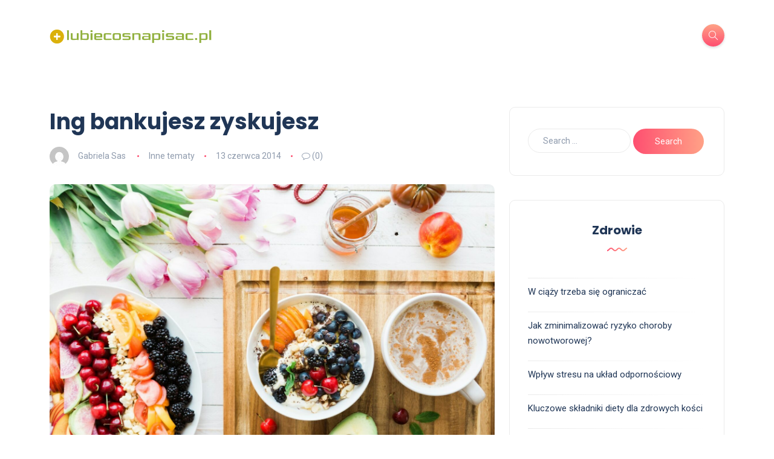

--- FILE ---
content_type: text/html; charset=UTF-8
request_url: https://lubiecosnapisac.pl/ing-bankujesz-zyskujesz/
body_size: 12709
content:
<!DOCTYPE html>
<html lang="pl-PL">
<head>
	<meta charset="UTF-8">
    <meta name="viewport" content="width=device-width, initial-scale=1.0">
    <meta http-equiv="X-UA-Compatible" content="IE=edge">
    <link rel="profile" href="https://gmpg.org/xfn/11" />
    <link rel="pingback" href="https://lubiecosnapisac.pl/xmlrpc.php" />
    <meta name='robots' content='index, follow, max-image-preview:large, max-snippet:-1, max-video-preview:-1' />

	<!-- This site is optimized with the Yoast SEO plugin v26.5 - https://yoast.com/wordpress/plugins/seo/ -->
	<title>Ing bankujesz zyskujesz - lubiecosnapisac.pl</title>
	<link rel="canonical" href="https://lubiecosnapisac.pl/ing-bankujesz-zyskujesz/" />
	<meta property="og:locale" content="pl_PL" />
	<meta property="og:type" content="article" />
	<meta property="og:title" content="Ing bankujesz zyskujesz - lubiecosnapisac.pl" />
	<meta property="og:description" content="Nikt nie wie naprawdę, co dzieje się w umyśle niemowlęcia, ale możemy przypuszczać, że doświadcza ono stresu już od pierwszych chwil życia. T. Berry Brazelton ze szpitala dziecięcego w Bostonie sądzi na przykład, że stres u niemowląt może być wynikiem nudy (przez co rozumie brak podniet) lub frustracji związanej, jego zdaniem, z nieporadnością i nieudolnością. [&hellip;]" />
	<meta property="og:url" content="https://lubiecosnapisac.pl/ing-bankujesz-zyskujesz/" />
	<meta property="og:site_name" content="lubiecosnapisac.pl" />
	<meta property="article:published_time" content="2014-06-13T11:37:55+00:00" />
	<meta property="article:modified_time" content="2019-01-09T16:18:53+00:00" />
	<meta name="author" content="Gabriela Sas" />
	<meta name="twitter:card" content="summary_large_image" />
	<meta name="twitter:label1" content="Napisane przez" />
	<meta name="twitter:data1" content="Gabriela Sas" />
	<meta name="twitter:label2" content="Szacowany czas czytania" />
	<meta name="twitter:data2" content="1 minuta" />
	<script type="application/ld+json" class="yoast-schema-graph">{"@context":"https://schema.org","@graph":[{"@type":"WebPage","@id":"https://lubiecosnapisac.pl/ing-bankujesz-zyskujesz/","url":"https://lubiecosnapisac.pl/ing-bankujesz-zyskujesz/","name":"Ing bankujesz zyskujesz - lubiecosnapisac.pl","isPartOf":{"@id":"https://lubiecosnapisac.pl/#website"},"primaryImageOfPage":{"@id":"https://lubiecosnapisac.pl/ing-bankujesz-zyskujesz/#primaryimage"},"image":{"@id":"https://lubiecosnapisac.pl/ing-bankujesz-zyskujesz/#primaryimage"},"thumbnailUrl":"https://lubiecosnapisac.pl/wp-content/uploads/2024/02/ntzoilvzuog.jpg","datePublished":"2014-06-13T11:37:55+00:00","dateModified":"2019-01-09T16:18:53+00:00","author":{"@id":"https://lubiecosnapisac.pl/#/schema/person/3bf2d11ac7498867ce39c937b8345cd2"},"breadcrumb":{"@id":"https://lubiecosnapisac.pl/ing-bankujesz-zyskujesz/#breadcrumb"},"inLanguage":"pl-PL","potentialAction":[{"@type":"ReadAction","target":["https://lubiecosnapisac.pl/ing-bankujesz-zyskujesz/"]}]},{"@type":"ImageObject","inLanguage":"pl-PL","@id":"https://lubiecosnapisac.pl/ing-bankujesz-zyskujesz/#primaryimage","url":"https://lubiecosnapisac.pl/wp-content/uploads/2024/02/ntzoilvzuog.jpg","contentUrl":"https://lubiecosnapisac.pl/wp-content/uploads/2024/02/ntzoilvzuog.jpg","width":1600,"height":1151,"caption":"black and red cherries on white bowl"},{"@type":"BreadcrumbList","@id":"https://lubiecosnapisac.pl/ing-bankujesz-zyskujesz/#breadcrumb","itemListElement":[{"@type":"ListItem","position":1,"name":"Strona główna","item":"https://lubiecosnapisac.pl/"},{"@type":"ListItem","position":2,"name":"Ing bankujesz zyskujesz"}]},{"@type":"WebSite","@id":"https://lubiecosnapisac.pl/#website","url":"https://lubiecosnapisac.pl/","name":"lubiecosnapisac.pl","description":"","potentialAction":[{"@type":"SearchAction","target":{"@type":"EntryPoint","urlTemplate":"https://lubiecosnapisac.pl/?s={search_term_string}"},"query-input":{"@type":"PropertyValueSpecification","valueRequired":true,"valueName":"search_term_string"}}],"inLanguage":"pl-PL"},{"@type":"Person","@id":"https://lubiecosnapisac.pl/#/schema/person/3bf2d11ac7498867ce39c937b8345cd2","name":"Gabriela Sas","image":{"@type":"ImageObject","inLanguage":"pl-PL","@id":"https://lubiecosnapisac.pl/#/schema/person/image/","url":"https://secure.gravatar.com/avatar/bfd83fde509db3de9c690690b87690711d492ee9717552382212a506974c8308?s=96&d=mm&r=g","contentUrl":"https://secure.gravatar.com/avatar/bfd83fde509db3de9c690690b87690711d492ee9717552382212a506974c8308?s=96&d=mm&r=g","caption":"Gabriela Sas"},"url":"https://lubiecosnapisac.pl/author/admin/"}]}</script>
	<!-- / Yoast SEO plugin. -->


<link rel='dns-prefetch' href='//fonts.googleapis.com' />
<link rel="alternate" type="application/rss+xml" title="lubiecosnapisac.pl &raquo; Kanał z wpisami" href="https://lubiecosnapisac.pl/feed/" />
<link rel="alternate" type="application/rss+xml" title="lubiecosnapisac.pl &raquo; Kanał z komentarzami" href="https://lubiecosnapisac.pl/comments/feed/" />
<link rel="alternate" title="oEmbed (JSON)" type="application/json+oembed" href="https://lubiecosnapisac.pl/wp-json/oembed/1.0/embed?url=https%3A%2F%2Flubiecosnapisac.pl%2Fing-bankujesz-zyskujesz%2F" />
<link rel="alternate" title="oEmbed (XML)" type="text/xml+oembed" href="https://lubiecosnapisac.pl/wp-json/oembed/1.0/embed?url=https%3A%2F%2Flubiecosnapisac.pl%2Fing-bankujesz-zyskujesz%2F&#038;format=xml" />
<style id='wp-img-auto-sizes-contain-inline-css'>
img:is([sizes=auto i],[sizes^="auto," i]){contain-intrinsic-size:3000px 1500px}
/*# sourceURL=wp-img-auto-sizes-contain-inline-css */
</style>
<style id='wp-emoji-styles-inline-css'>

	img.wp-smiley, img.emoji {
		display: inline !important;
		border: none !important;
		box-shadow: none !important;
		height: 1em !important;
		width: 1em !important;
		margin: 0 0.07em !important;
		vertical-align: -0.1em !important;
		background: none !important;
		padding: 0 !important;
	}
/*# sourceURL=wp-emoji-styles-inline-css */
</style>
<style id='wp-block-library-inline-css'>
:root{--wp-block-synced-color:#7a00df;--wp-block-synced-color--rgb:122,0,223;--wp-bound-block-color:var(--wp-block-synced-color);--wp-editor-canvas-background:#ddd;--wp-admin-theme-color:#007cba;--wp-admin-theme-color--rgb:0,124,186;--wp-admin-theme-color-darker-10:#006ba1;--wp-admin-theme-color-darker-10--rgb:0,107,160.5;--wp-admin-theme-color-darker-20:#005a87;--wp-admin-theme-color-darker-20--rgb:0,90,135;--wp-admin-border-width-focus:2px}@media (min-resolution:192dpi){:root{--wp-admin-border-width-focus:1.5px}}.wp-element-button{cursor:pointer}:root .has-very-light-gray-background-color{background-color:#eee}:root .has-very-dark-gray-background-color{background-color:#313131}:root .has-very-light-gray-color{color:#eee}:root .has-very-dark-gray-color{color:#313131}:root .has-vivid-green-cyan-to-vivid-cyan-blue-gradient-background{background:linear-gradient(135deg,#00d084,#0693e3)}:root .has-purple-crush-gradient-background{background:linear-gradient(135deg,#34e2e4,#4721fb 50%,#ab1dfe)}:root .has-hazy-dawn-gradient-background{background:linear-gradient(135deg,#faaca8,#dad0ec)}:root .has-subdued-olive-gradient-background{background:linear-gradient(135deg,#fafae1,#67a671)}:root .has-atomic-cream-gradient-background{background:linear-gradient(135deg,#fdd79a,#004a59)}:root .has-nightshade-gradient-background{background:linear-gradient(135deg,#330968,#31cdcf)}:root .has-midnight-gradient-background{background:linear-gradient(135deg,#020381,#2874fc)}:root{--wp--preset--font-size--normal:16px;--wp--preset--font-size--huge:42px}.has-regular-font-size{font-size:1em}.has-larger-font-size{font-size:2.625em}.has-normal-font-size{font-size:var(--wp--preset--font-size--normal)}.has-huge-font-size{font-size:var(--wp--preset--font-size--huge)}.has-text-align-center{text-align:center}.has-text-align-left{text-align:left}.has-text-align-right{text-align:right}.has-fit-text{white-space:nowrap!important}#end-resizable-editor-section{display:none}.aligncenter{clear:both}.items-justified-left{justify-content:flex-start}.items-justified-center{justify-content:center}.items-justified-right{justify-content:flex-end}.items-justified-space-between{justify-content:space-between}.screen-reader-text{border:0;clip-path:inset(50%);height:1px;margin:-1px;overflow:hidden;padding:0;position:absolute;width:1px;word-wrap:normal!important}.screen-reader-text:focus{background-color:#ddd;clip-path:none;color:#444;display:block;font-size:1em;height:auto;left:5px;line-height:normal;padding:15px 23px 14px;text-decoration:none;top:5px;width:auto;z-index:100000}html :where(.has-border-color){border-style:solid}html :where([style*=border-top-color]){border-top-style:solid}html :where([style*=border-right-color]){border-right-style:solid}html :where([style*=border-bottom-color]){border-bottom-style:solid}html :where([style*=border-left-color]){border-left-style:solid}html :where([style*=border-width]){border-style:solid}html :where([style*=border-top-width]){border-top-style:solid}html :where([style*=border-right-width]){border-right-style:solid}html :where([style*=border-bottom-width]){border-bottom-style:solid}html :where([style*=border-left-width]){border-left-style:solid}html :where(img[class*=wp-image-]){height:auto;max-width:100%}:where(figure){margin:0 0 1em}html :where(.is-position-sticky){--wp-admin--admin-bar--position-offset:var(--wp-admin--admin-bar--height,0px)}@media screen and (max-width:600px){html :where(.is-position-sticky){--wp-admin--admin-bar--position-offset:0px}}

/*# sourceURL=wp-block-library-inline-css */
</style><style id='global-styles-inline-css'>
:root{--wp--preset--aspect-ratio--square: 1;--wp--preset--aspect-ratio--4-3: 4/3;--wp--preset--aspect-ratio--3-4: 3/4;--wp--preset--aspect-ratio--3-2: 3/2;--wp--preset--aspect-ratio--2-3: 2/3;--wp--preset--aspect-ratio--16-9: 16/9;--wp--preset--aspect-ratio--9-16: 9/16;--wp--preset--color--black: #000000;--wp--preset--color--cyan-bluish-gray: #abb8c3;--wp--preset--color--white: #ffffff;--wp--preset--color--pale-pink: #f78da7;--wp--preset--color--vivid-red: #cf2e2e;--wp--preset--color--luminous-vivid-orange: #ff6900;--wp--preset--color--luminous-vivid-amber: #fcb900;--wp--preset--color--light-green-cyan: #7bdcb5;--wp--preset--color--vivid-green-cyan: #00d084;--wp--preset--color--pale-cyan-blue: #8ed1fc;--wp--preset--color--vivid-cyan-blue: #0693e3;--wp--preset--color--vivid-purple: #9b51e0;--wp--preset--gradient--vivid-cyan-blue-to-vivid-purple: linear-gradient(135deg,rgb(6,147,227) 0%,rgb(155,81,224) 100%);--wp--preset--gradient--light-green-cyan-to-vivid-green-cyan: linear-gradient(135deg,rgb(122,220,180) 0%,rgb(0,208,130) 100%);--wp--preset--gradient--luminous-vivid-amber-to-luminous-vivid-orange: linear-gradient(135deg,rgb(252,185,0) 0%,rgb(255,105,0) 100%);--wp--preset--gradient--luminous-vivid-orange-to-vivid-red: linear-gradient(135deg,rgb(255,105,0) 0%,rgb(207,46,46) 100%);--wp--preset--gradient--very-light-gray-to-cyan-bluish-gray: linear-gradient(135deg,rgb(238,238,238) 0%,rgb(169,184,195) 100%);--wp--preset--gradient--cool-to-warm-spectrum: linear-gradient(135deg,rgb(74,234,220) 0%,rgb(151,120,209) 20%,rgb(207,42,186) 40%,rgb(238,44,130) 60%,rgb(251,105,98) 80%,rgb(254,248,76) 100%);--wp--preset--gradient--blush-light-purple: linear-gradient(135deg,rgb(255,206,236) 0%,rgb(152,150,240) 100%);--wp--preset--gradient--blush-bordeaux: linear-gradient(135deg,rgb(254,205,165) 0%,rgb(254,45,45) 50%,rgb(107,0,62) 100%);--wp--preset--gradient--luminous-dusk: linear-gradient(135deg,rgb(255,203,112) 0%,rgb(199,81,192) 50%,rgb(65,88,208) 100%);--wp--preset--gradient--pale-ocean: linear-gradient(135deg,rgb(255,245,203) 0%,rgb(182,227,212) 50%,rgb(51,167,181) 100%);--wp--preset--gradient--electric-grass: linear-gradient(135deg,rgb(202,248,128) 0%,rgb(113,206,126) 100%);--wp--preset--gradient--midnight: linear-gradient(135deg,rgb(2,3,129) 0%,rgb(40,116,252) 100%);--wp--preset--font-size--small: 13px;--wp--preset--font-size--medium: 20px;--wp--preset--font-size--large: 36px;--wp--preset--font-size--x-large: 42px;--wp--preset--spacing--20: 0.44rem;--wp--preset--spacing--30: 0.67rem;--wp--preset--spacing--40: 1rem;--wp--preset--spacing--50: 1.5rem;--wp--preset--spacing--60: 2.25rem;--wp--preset--spacing--70: 3.38rem;--wp--preset--spacing--80: 5.06rem;--wp--preset--shadow--natural: 6px 6px 9px rgba(0, 0, 0, 0.2);--wp--preset--shadow--deep: 12px 12px 50px rgba(0, 0, 0, 0.4);--wp--preset--shadow--sharp: 6px 6px 0px rgba(0, 0, 0, 0.2);--wp--preset--shadow--outlined: 6px 6px 0px -3px rgb(255, 255, 255), 6px 6px rgb(0, 0, 0);--wp--preset--shadow--crisp: 6px 6px 0px rgb(0, 0, 0);}:where(.is-layout-flex){gap: 0.5em;}:where(.is-layout-grid){gap: 0.5em;}body .is-layout-flex{display: flex;}.is-layout-flex{flex-wrap: wrap;align-items: center;}.is-layout-flex > :is(*, div){margin: 0;}body .is-layout-grid{display: grid;}.is-layout-grid > :is(*, div){margin: 0;}:where(.wp-block-columns.is-layout-flex){gap: 2em;}:where(.wp-block-columns.is-layout-grid){gap: 2em;}:where(.wp-block-post-template.is-layout-flex){gap: 1.25em;}:where(.wp-block-post-template.is-layout-grid){gap: 1.25em;}.has-black-color{color: var(--wp--preset--color--black) !important;}.has-cyan-bluish-gray-color{color: var(--wp--preset--color--cyan-bluish-gray) !important;}.has-white-color{color: var(--wp--preset--color--white) !important;}.has-pale-pink-color{color: var(--wp--preset--color--pale-pink) !important;}.has-vivid-red-color{color: var(--wp--preset--color--vivid-red) !important;}.has-luminous-vivid-orange-color{color: var(--wp--preset--color--luminous-vivid-orange) !important;}.has-luminous-vivid-amber-color{color: var(--wp--preset--color--luminous-vivid-amber) !important;}.has-light-green-cyan-color{color: var(--wp--preset--color--light-green-cyan) !important;}.has-vivid-green-cyan-color{color: var(--wp--preset--color--vivid-green-cyan) !important;}.has-pale-cyan-blue-color{color: var(--wp--preset--color--pale-cyan-blue) !important;}.has-vivid-cyan-blue-color{color: var(--wp--preset--color--vivid-cyan-blue) !important;}.has-vivid-purple-color{color: var(--wp--preset--color--vivid-purple) !important;}.has-black-background-color{background-color: var(--wp--preset--color--black) !important;}.has-cyan-bluish-gray-background-color{background-color: var(--wp--preset--color--cyan-bluish-gray) !important;}.has-white-background-color{background-color: var(--wp--preset--color--white) !important;}.has-pale-pink-background-color{background-color: var(--wp--preset--color--pale-pink) !important;}.has-vivid-red-background-color{background-color: var(--wp--preset--color--vivid-red) !important;}.has-luminous-vivid-orange-background-color{background-color: var(--wp--preset--color--luminous-vivid-orange) !important;}.has-luminous-vivid-amber-background-color{background-color: var(--wp--preset--color--luminous-vivid-amber) !important;}.has-light-green-cyan-background-color{background-color: var(--wp--preset--color--light-green-cyan) !important;}.has-vivid-green-cyan-background-color{background-color: var(--wp--preset--color--vivid-green-cyan) !important;}.has-pale-cyan-blue-background-color{background-color: var(--wp--preset--color--pale-cyan-blue) !important;}.has-vivid-cyan-blue-background-color{background-color: var(--wp--preset--color--vivid-cyan-blue) !important;}.has-vivid-purple-background-color{background-color: var(--wp--preset--color--vivid-purple) !important;}.has-black-border-color{border-color: var(--wp--preset--color--black) !important;}.has-cyan-bluish-gray-border-color{border-color: var(--wp--preset--color--cyan-bluish-gray) !important;}.has-white-border-color{border-color: var(--wp--preset--color--white) !important;}.has-pale-pink-border-color{border-color: var(--wp--preset--color--pale-pink) !important;}.has-vivid-red-border-color{border-color: var(--wp--preset--color--vivid-red) !important;}.has-luminous-vivid-orange-border-color{border-color: var(--wp--preset--color--luminous-vivid-orange) !important;}.has-luminous-vivid-amber-border-color{border-color: var(--wp--preset--color--luminous-vivid-amber) !important;}.has-light-green-cyan-border-color{border-color: var(--wp--preset--color--light-green-cyan) !important;}.has-vivid-green-cyan-border-color{border-color: var(--wp--preset--color--vivid-green-cyan) !important;}.has-pale-cyan-blue-border-color{border-color: var(--wp--preset--color--pale-cyan-blue) !important;}.has-vivid-cyan-blue-border-color{border-color: var(--wp--preset--color--vivid-cyan-blue) !important;}.has-vivid-purple-border-color{border-color: var(--wp--preset--color--vivid-purple) !important;}.has-vivid-cyan-blue-to-vivid-purple-gradient-background{background: var(--wp--preset--gradient--vivid-cyan-blue-to-vivid-purple) !important;}.has-light-green-cyan-to-vivid-green-cyan-gradient-background{background: var(--wp--preset--gradient--light-green-cyan-to-vivid-green-cyan) !important;}.has-luminous-vivid-amber-to-luminous-vivid-orange-gradient-background{background: var(--wp--preset--gradient--luminous-vivid-amber-to-luminous-vivid-orange) !important;}.has-luminous-vivid-orange-to-vivid-red-gradient-background{background: var(--wp--preset--gradient--luminous-vivid-orange-to-vivid-red) !important;}.has-very-light-gray-to-cyan-bluish-gray-gradient-background{background: var(--wp--preset--gradient--very-light-gray-to-cyan-bluish-gray) !important;}.has-cool-to-warm-spectrum-gradient-background{background: var(--wp--preset--gradient--cool-to-warm-spectrum) !important;}.has-blush-light-purple-gradient-background{background: var(--wp--preset--gradient--blush-light-purple) !important;}.has-blush-bordeaux-gradient-background{background: var(--wp--preset--gradient--blush-bordeaux) !important;}.has-luminous-dusk-gradient-background{background: var(--wp--preset--gradient--luminous-dusk) !important;}.has-pale-ocean-gradient-background{background: var(--wp--preset--gradient--pale-ocean) !important;}.has-electric-grass-gradient-background{background: var(--wp--preset--gradient--electric-grass) !important;}.has-midnight-gradient-background{background: var(--wp--preset--gradient--midnight) !important;}.has-small-font-size{font-size: var(--wp--preset--font-size--small) !important;}.has-medium-font-size{font-size: var(--wp--preset--font-size--medium) !important;}.has-large-font-size{font-size: var(--wp--preset--font-size--large) !important;}.has-x-large-font-size{font-size: var(--wp--preset--font-size--x-large) !important;}
/*# sourceURL=global-styles-inline-css */
</style>

<style id='classic-theme-styles-inline-css'>
/*! This file is auto-generated */
.wp-block-button__link{color:#fff;background-color:#32373c;border-radius:9999px;box-shadow:none;text-decoration:none;padding:calc(.667em + 2px) calc(1.333em + 2px);font-size:1.125em}.wp-block-file__button{background:#32373c;color:#fff;text-decoration:none}
/*# sourceURL=/wp-includes/css/classic-themes.min.css */
</style>
<link rel='stylesheet' id='katen-custom-style-css' href='https://lubiecosnapisac.pl/wp-content/themes/katen/style.css?ver=34b17ebe69f6d93b1501e8c7832dd936' media='all' />
<link rel='stylesheet' id='katen-custom-child-style-css' href='https://lubiecosnapisac.pl/wp-content/themes/katen-child/style.css?ver=34b17ebe69f6d93b1501e8c7832dd936' media='all' />
<link rel='stylesheet' id='bootstrap-css' href='https://lubiecosnapisac.pl/wp-content/themes/katen/css/bootstrap.min.css?ver=34b17ebe69f6d93b1501e8c7832dd936' media='all' />
<link rel='stylesheet' id='font-awesome-6-css' href='https://lubiecosnapisac.pl/wp-content/themes/katen/css/fontawesome.min.css?ver=34b17ebe69f6d93b1501e8c7832dd936' media='all' />
<link rel='stylesheet' id='font-awesome-brands-css' href='https://lubiecosnapisac.pl/wp-content/themes/katen/css/brands.min.css?ver=34b17ebe69f6d93b1501e8c7832dd936' media='all' />
<link rel='stylesheet' id='font-awesome-solid-css' href='https://lubiecosnapisac.pl/wp-content/themes/katen/css/solid.min.css?ver=34b17ebe69f6d93b1501e8c7832dd936' media='all' />
<link rel='stylesheet' id='simple-line-icons-css' href='https://lubiecosnapisac.pl/wp-content/themes/katen/css/simple-line-icons.css?ver=34b17ebe69f6d93b1501e8c7832dd936' media='all' />
<link rel='stylesheet' id='slick-css' href='https://lubiecosnapisac.pl/wp-content/themes/katen/css/slick.css?ver=34b17ebe69f6d93b1501e8c7832dd936' media='all' />
<link rel='stylesheet' id='katen-default-style-css' href='https://lubiecosnapisac.pl/wp-content/themes/katen/css/style.css?ver=34b17ebe69f6d93b1501e8c7832dd936' media='all' />
<link rel='stylesheet' id='katen-style-css' href='https://lubiecosnapisac.pl/wp-content/themes/katen/style.css?ver=34b17ebe69f6d93b1501e8c7832dd936' media='all' />
<link rel='stylesheet' id='katen-primary-font-css' href='//fonts.googleapis.com/css2?family=Poppins%3Aital%2Cwght%400%2C300%3B0%2C400%3B0%2C500%3B0%2C600%3B0%2C700%3B1%2C300%3B1%2C400%3B1%2C500%3B1%2C600%3B1%2C700&#038;display=swap&#038;ver=1.0.0' media='all' />
<link rel='stylesheet' id='katen-secondary-font-css' href='//fonts.googleapis.com/css2?family=Roboto%3Aital%2Cwght%400%2C300%3B0%2C400%3B0%2C500%3B0%2C700%3B1%2C300%3B1%2C400%3B1%2C500&#038;display=swap&#038;ver=1.0.0' media='all' />
<link rel='stylesheet' id='arpw-style-css' href='https://lubiecosnapisac.pl/wp-content/plugins/advanced-random-posts-widget/assets/css/arpw-frontend.css?ver=34b17ebe69f6d93b1501e8c7832dd936' media='all' />
<link rel='stylesheet' id='katen-theme-color-css' href='https://lubiecosnapisac.pl/wp-content/themes/katen/css/custom_script.css?ver=34b17ebe69f6d93b1501e8c7832dd936' media='all' />
<link rel='stylesheet' id='yarppRelatedCss-css' href='https://lubiecosnapisac.pl/wp-content/plugins/yet-another-related-posts-plugin/style/related.css?ver=5.30.11' media='all' />
<script src="https://lubiecosnapisac.pl/wp-includes/js/jquery/jquery.min.js?ver=3.7.1" id="jquery-core-js"></script>
<script src="https://lubiecosnapisac.pl/wp-includes/js/jquery/jquery-migrate.min.js?ver=3.4.1" id="jquery-migrate-js"></script>
<link rel="https://api.w.org/" href="https://lubiecosnapisac.pl/wp-json/" /><link rel="alternate" title="JSON" type="application/json" href="https://lubiecosnapisac.pl/wp-json/wp/v2/posts/19" /><link rel="EditURI" type="application/rsd+xml" title="RSD" href="https://lubiecosnapisac.pl/xmlrpc.php?rsd" />
<!-- Analytics by WP Statistics - https://wp-statistics.com -->
<style id="kirki-inline-styles">header{background:#FFF;background-color:#FFF;background-repeat:repeat;background-position:center center;background-attachment:scroll;-webkit-background-size:cover;-moz-background-size:cover;-ms-background-size:cover;-o-background-size:cover;background-size:cover;}header:after{background-color:rgba(255, 255, 255, 0);}.single-post .main-content{margin-top:60px;margin-bottom:60px;}.single-cover:after{background-color:rgba(32, 54, 86, 0.6);}.main-content{margin-top:60px;margin-bottom:60px;}.author-page.about-author{margin-top:0px;margin-bottom:0px;}.page-header{background:#F1F8FF;background-color:#F1F8FF;background-repeat:repeat;background-position:center center;background-attachment:scroll;-webkit-background-size:cover;-moz-background-size:cover;-ms-background-size:cover;-o-background-size:cover;background-size:cover;}.page-header:after{background-color:rgba(255, 255, 255, 0);}.page-header h1{color:#203656;}</style>    
</head>

<body data-rsssl=1 class="wp-singular post-template-default single single-post postid-19 single-format-standard wp-theme-katen wp-child-theme-katen-child">


<div class="reading-bar-wrapper">
	<div class="reading-bar"></div>
</div>

<!-- search popup area -->
<div class="search-popup">
	<!-- close button -->
	<button type="button" class="btn-close " aria-label="Close"></button>
	<!-- content -->
	<div class="search-content">
		<div class="text-center">
			<h3 class="mb-4 mt-0">Press ESC to close</h3>
		</div>
		<!-- form -->
		<form class="d-flex search-form" method="get" action="https://lubiecosnapisac.pl/">
			<input class="form-control me-2" placeholder="Search and press enter ..." type="text" name="s" id="search" value="" aria-label="Search">
			<button class="btn btn-default btn-lg" type="submit"><i class="icon-magnifier"></i></button>
		</form>
	</div>
</div>

<!-- canvas menu -->
<div class="canvas-menu d-flex align-items-end flex-column ">
	<!-- close button -->
	<button type="button" class="btn-close " aria-label="Close"></button>

	<!-- logo -->
	<div class="logo ">
		<a href="https://lubiecosnapisac.pl/" class="navbar-brand logo-dark"><img src="https://lubiecosnapisac.pl/wp-content/uploads/2024/02/lubiecosnapisacpl-high-resolution-logo-transparent.png" alt="lubiecosnapisac.pl" width="268" height="70" /></a>	</div>

	<!-- menu -->
	<nav>
			</nav>

	<!-- social icons -->
	</div>

<!-- site wrapper -->
<div class="site-wrapper">

	<div class="main-overlay"></div>

		<!-- header -->
	<header class="header-default ">
		<nav class="navbar navbar-expand-lg">
			<div class="container-xl">
				<a href="https://lubiecosnapisac.pl/" class="navbar-brand logo-dark"><img src="https://lubiecosnapisac.pl/wp-content/uploads/2024/02/lubiecosnapisacpl-high-resolution-logo-transparent.png" alt="lubiecosnapisac.pl" width="268" height="70" /></a>
				<div class="collapse navbar-collapse">
									</div>

				<!-- header right section -->
				<div class="header-right">
										<!-- header buttons -->
					<div class="header-buttons">
													<button class="search icon-button">
								<i class="icon-magnifier"></i>
							</button>
												<button class="burger-menu icon-button d-lg-none d-xl-none d-xl-inline-flex">
							<span class="burger-icon"></span>
						</button>
					</div>
				</div>
			</div>
		</nav>
	</header>


<!-- section main content -->
<section class="main-content">
	
	<div class="container-xl post-container">

		
		<div class="row gy-4">

			<div class="col-lg-8">

				<div class="post post-single">

					<!-- post header -->
					<div class="post-header">
						<h1 class="title mt-0 mb-3">Ing bankujesz zyskujesz</h1>
													<ul class="meta list-inline mb-0">
																	<li class="list-inline-item">
										<img alt='' src='https://secure.gravatar.com/avatar/bfd83fde509db3de9c690690b87690711d492ee9717552382212a506974c8308?s=32&#038;d=mm&#038;r=g' srcset='https://secure.gravatar.com/avatar/bfd83fde509db3de9c690690b87690711d492ee9717552382212a506974c8308?s=64&#038;d=mm&#038;r=g 2x' class='avatar avatar-32 photo author' height='32' width='32' decoding='async'/>										<a href="https://lubiecosnapisac.pl/author/admin/" title="Wpisy od Gabriela Sas" rel="author">Gabriela Sas</a>									</li>
																	<li class="list-inline-item"><a href="https://lubiecosnapisac.pl/kategoria/inne-tematy/" rel="category tag">Inne tematy</a></li>

																	<li class="list-inline-item">13 czerwca 2014</li>
																	<li class="list-inline-item"><i class="icon-bubble"></i> (0)</li>
															</ul>
											</div>

					<!-- blog item -->
					<article id="post-19" class="is-single post-content clearfix post-19 post type-post status-publish format-standard has-post-thumbnail hentry category-inne-tematy tag-ing-bankujesz-zyskujesz">

						<div class="clearfix">
							<div class="featured-image"><img width="1600" height="1151" src="https://lubiecosnapisac.pl/wp-content/uploads/2024/02/ntzoilvzuog.jpg" class="attachment-full size-full wp-post-image" alt="black and red cherries on white bowl" decoding="async" fetchpriority="high" srcset="https://lubiecosnapisac.pl/wp-content/uploads/2024/02/ntzoilvzuog.jpg 1600w, https://lubiecosnapisac.pl/wp-content/uploads/2024/02/ntzoilvzuog-300x216.jpg 300w, https://lubiecosnapisac.pl/wp-content/uploads/2024/02/ntzoilvzuog-1024x737.jpg 1024w, https://lubiecosnapisac.pl/wp-content/uploads/2024/02/ntzoilvzuog-768x552.jpg 768w, https://lubiecosnapisac.pl/wp-content/uploads/2024/02/ntzoilvzuog-1536x1105.jpg 1536w, https://lubiecosnapisac.pl/wp-content/uploads/2024/02/ntzoilvzuog-750x540.jpg 750w, https://lubiecosnapisac.pl/wp-content/uploads/2024/02/ntzoilvzuog-110x80.jpg 110w, https://lubiecosnapisac.pl/wp-content/uploads/2024/02/ntzoilvzuog-325x233.jpg 325w" sizes="(max-width: 1600px) 100vw, 1600px" /></div><p>Nikt nie wie naprawdę, co dzieje się w umyśle niemowlęcia, ale możemy przypuszczać, że doświadcza ono stresu już od pierwszych chwil życia. T. Berry Brazelton ze szpitala dziecięcego w Bostonie sądzi na przykład, że stres u niemowląt może być wynikiem nudy (przez co rozumie brak podniet) lub frustracji związanej, jego zdaniem, z nieporadnością i nieudolnością. Co można uznać za sygnały ostrzegawcze informujące o stresie? Rytmiczne kołysanie się w przód i tył oraz bezustanne kręcenie głową. W miarę dorastania chłopca coraz łatwiej zidentyfikować przyczynę i symptomy stresu. David McClelland i David Pilon z Harvard University uważają na przykład, że stres, jakiego doświadcza dziecko poddawane w zdecydowany sposób treningowi czystości i regularnym porom posiłków, sprawia, że zaczyna ono stawiać sobie wysokie wymagania, a w życiu dorosłym pojawia się u takiej osoby silna potrzeba dokonań. Z drugiej strony, badacze ci zauważają, że pobłażliwa reakcja rodziców na akty agresji dziecka prowadzi do wychowania chłopców przywykłych do tego, by robić wszystko tak, jak sami uważają za stosowne, i którzy w życiu dorosłym chcą sprawować kontrolę nad wszystkim wokół nich. Niezależnie od przyjętej formy wychowania przekaz komunikowany chłopcom przez otoczenie jest taki sam: „Bądź asertywny”.</p>
<div class='yarpp yarpp-related yarpp-related-website yarpp-related-none yarpp-template-list'>
<p>No related posts.</p>
</div>
							<!-- mfunc katen_set_post_views($post_id); --><!-- /mfunc -->
						</div>
						
													<footer class="clearfix">
								<!-- post bottom section -->
								<div class="post-bottom">
									<div class="row d-flex align-items-center">
										<div class="col-md-6 col-12">    <div class="single-post-share">
      <span class="share-text">Share this:</span>
      <ul class="social-icons list-unstyled list-inline mt-2 float-md-start">
          <li class="list-inline-item"><a href="https://www.facebook.com/sharer/sharer.php?u=https://lubiecosnapisac.pl/ing-bankujesz-zyskujesz/" target="_blank"><i class="fab fa-facebook-f"></i></a></li>
          <li class="list-inline-item"><a href="https://twitter.com/intent/tweet?url=https://lubiecosnapisac.pl/ing-bankujesz-zyskujesz/&text=Ing bankujesz zyskujesz" target="_blank"><i class="fab fa-twitter"></i></a></li>
          <li class="list-inline-item"><a href="https://www.linkedin.com/shareArticle?mini=true&url=https://lubiecosnapisac.pl/ing-bankujesz-zyskujesz/&title=Ing bankujesz zyskujesz" target="_blank"><i class="fab fa-linkedin-in"></i></a></li>
          <li class="list-inline-item"><a href="https://pinterest.com/pin/create/button/?url=https://lubiecosnapisac.pl/ing-bankujesz-zyskujesz/&media=&description=Ing bankujesz zyskujesz" target="_blank"><i class="fab fa-pinterest"></i></a></li>
          <li class="list-inline-item"><a href="https://t.me/share/url?url=https://lubiecosnapisac.pl/ing-bankujesz-zyskujesz/&text=Ing bankujesz zyskujesz" target="_blank"><i class="fab fa-telegram-plane"></i></a></li>
          <li class="list-inline-item"><a href="mailto:info@example.com?&subject=&cc=&bcc=&body=https://lubiecosnapisac.pl/ing-bankujesz-zyskujesz/"><i class="far fa-envelope"></i></a></li>
      </ul>
    </div>

</div><div class="col-md-6 col-12 text-center text-md-end"><div class="tags"><a href="https://lubiecosnapisac.pl/tag/ing-bankujesz-zyskujesz/" rel="tag">ing bankujesz zyskujesz</a></div></div>									</div>
								</div>
							</footer>
											</article>

						  
	<div class="row nextprev-post-wrapper">
		<div class="col-md-6 col-12">
							<div class="nextprev-post prev">
					<span class="nextprev-text">Previous Post</span>
					<h5 class="post-title"><a href="https://lubiecosnapisac.pl/igrzyska-na-kacu-cda/">
						Igrzyska na kacu cda					</a></h5>
				</div>
					</div>
		<div class="col-md-6 col-12">
							<div class="nextprev-post next">
					<span class="nextprev-text">Next Post</span>
					<h5 class="post-title"><a href="https://lubiecosnapisac.pl/julinek-i-sma/">
						Julinek i sma					</a></h5>
				</div>
					</div>
	</div>
  
	
					
				</div>

			</div>

							<div class="col-md-4">
					<div class="sidebar">
    <div id="search-2" class="widget rounded widget_search"><form class="searchform" role="search" method="get" id="search-form" action="https://lubiecosnapisac.pl/" >
 <label class="screen-reader-text" for="s"></label>
  <input type="text" value="" name="s" id="s" placeholder="Search ..." />
  <input type="submit" id="searchsubmit" value="Search" />
  </form></div>
<div id="arpw-widget-2" class="widget rounded arpw-widget-random"><div class="widget-header text-center"><h3 class="widget-title">Zdrowie</h3>
    <svg width="33" height="6" xmlns="http://www.w3.org/2000/svg">
        <defs>
            <linearGradient id="gradient" x1="0%" y1="0%" x2="100%" y2="0%">
                <stop offset="0%" stop-color="#FE4F70"></stop>
                <stop offset="100%" stop-color="#FFA387"></stop>
            </linearGradient>
            </defs>
        <path d="M33 1c-3.3 0-3.3 4-6.598 4C23.1 5 23.1 1 19.8 1c-3.3 0-3.3 4-6.599 4-3.3 0-3.3-4-6.6-4S3.303 5 0 5" stroke="url(#gradient)" stroke-width="2" fill="none"></path>
    </svg></div><div class="arpw-random-post "><ul class="arpw-ul"><li class="arpw-li arpw-clearfix"><a class="arpw-title" href="https://lubiecosnapisac.pl/w-ciazy-trzeba-sie-ograniczac/" rel="bookmark">W ciąży trzeba się ograniczać</a></li><li class="arpw-li arpw-clearfix"><a class="arpw-title" href="https://lubiecosnapisac.pl/jak-zminimalizowac-ryzyko-choroby-nowotworowej/" rel="bookmark">Jak zminimalizować ryzyko choroby nowotworowej?</a></li><li class="arpw-li arpw-clearfix"><a class="arpw-title" href="https://lubiecosnapisac.pl/wplyw-stresu-na-uklad-odpornosciowy/" rel="bookmark">Wpływ stresu na układ odpornościowy</a></li><li class="arpw-li arpw-clearfix"><a class="arpw-title" href="https://lubiecosnapisac.pl/kluczowe-skladniki-diety-dla-zdrowych-kosci/" rel="bookmark">Kluczowe składniki diety dla zdrowych kości</a></li><li class="arpw-li arpw-clearfix"><a class="arpw-title" href="https://lubiecosnapisac.pl/czy-sauna-jest-zdrowa-dla-organizmu-2/" rel="bookmark">Czy sauna jest zdrowa dla organizmu?</a></li></ul></div><!-- Generated by https://wordpress.org/plugins/advanced-random-posts-widget/ --></div><div id="categories-2" class="widget rounded widget_categories"><div class="widget-header text-center"><h3 class="widget-title">Kategorie</h3>
    <svg width="33" height="6" xmlns="http://www.w3.org/2000/svg">
        <defs>
            <linearGradient id="gradient" x1="0%" y1="0%" x2="100%" y2="0%">
                <stop offset="0%" stop-color="#FE4F70"></stop>
                <stop offset="100%" stop-color="#FFA387"></stop>
            </linearGradient>
            </defs>
        <path d="M33 1c-3.3 0-3.3 4-6.598 4C23.1 5 23.1 1 19.8 1c-3.3 0-3.3 4-6.599 4-3.3 0-3.3-4-6.6-4S3.303 5 0 5" stroke="url(#gradient)" stroke-width="2" fill="none"></path>
    </svg></div>
			<ul>
					<li class="cat-item cat-item-1"><a href="https://lubiecosnapisac.pl/kategoria/inne-tematy/">Inne tematy</a>
</li>
	<li class="cat-item cat-item-201"><a href="https://lubiecosnapisac.pl/kategoria/uroda/">Uroda</a>
</li>
	<li class="cat-item cat-item-200"><a href="https://lubiecosnapisac.pl/kategoria/zdrowie/">Zdrowie</a>
</li>
			</ul>

			</div><div id="arpw-widget-3" class="widget rounded arpw-widget-random"><div class="widget-header text-center"><h3 class="widget-title">Sprawdź</h3>
    <svg width="33" height="6" xmlns="http://www.w3.org/2000/svg">
        <defs>
            <linearGradient id="gradient" x1="0%" y1="0%" x2="100%" y2="0%">
                <stop offset="0%" stop-color="#FE4F70"></stop>
                <stop offset="100%" stop-color="#FFA387"></stop>
            </linearGradient>
            </defs>
        <path d="M33 1c-3.3 0-3.3 4-6.598 4C23.1 5 23.1 1 19.8 1c-3.3 0-3.3 4-6.599 4-3.3 0-3.3-4-6.6-4S3.303 5 0 5" stroke="url(#gradient)" stroke-width="2" fill="none"></path>
    </svg></div><div class="arpw-random-post "><ul class="arpw-ul"><li class="arpw-li arpw-clearfix"><a href="https://lubiecosnapisac.pl/starzenie-sie-z-gracja-jak-dbac-o-zdrowie-w-starszym-wieku-2/"  rel="bookmark"><img width="50" height="50" src="https://lubiecosnapisac.pl/wp-content/uploads/2024/02/woxddhzhc1w-50x50.jpg" class="arpw-thumbnail alignleft wp-post-image" alt="Starzenie się z gracją: jak dbać o zdrowie w starszym wieku?" decoding="async" loading="lazy" srcset="https://lubiecosnapisac.pl/wp-content/uploads/2024/02/woxddhzhc1w-50x50.jpg 50w, https://lubiecosnapisac.pl/wp-content/uploads/2024/02/woxddhzhc1w-150x150.jpg 150w, https://lubiecosnapisac.pl/wp-content/uploads/2024/02/woxddhzhc1w-300x300.jpg 300w, https://lubiecosnapisac.pl/wp-content/uploads/2024/02/woxddhzhc1w-60x60.jpg 60w, https://lubiecosnapisac.pl/wp-content/uploads/2024/02/woxddhzhc1w-360x360.jpg 360w, https://lubiecosnapisac.pl/wp-content/uploads/2024/02/woxddhzhc1w-120x120.jpg 120w" sizes="auto, (max-width: 50px) 100vw, 50px" /></a><a class="arpw-title" href="https://lubiecosnapisac.pl/starzenie-sie-z-gracja-jak-dbac-o-zdrowie-w-starszym-wieku-2/" rel="bookmark">Starzenie się z gracją: jak dbać o zdrowie w starszym wieku?</a><div class="arpw-summary">Starzenie się z gracją: jak dbać o zdrowie w starszym &hellip;</div></li><li class="arpw-li arpw-clearfix"><a href="https://lubiecosnapisac.pl/najlepsze-naturalne-sposoby-na-obnizenie-poziomu-zlego-cholesterolu/"  rel="bookmark"><img width="50" height="50" src="https://lubiecosnapisac.pl/wp-content/uploads/2024/02/kpdbryfotne-50x50.jpg" class="arpw-thumbnail alignleft wp-post-image" alt="Najlepsze naturalne sposoby na obniżenie poziomu złego cholesterolu" decoding="async" loading="lazy" srcset="https://lubiecosnapisac.pl/wp-content/uploads/2024/02/kpdbryfotne-50x50.jpg 50w, https://lubiecosnapisac.pl/wp-content/uploads/2024/02/kpdbryfotne-150x150.jpg 150w, https://lubiecosnapisac.pl/wp-content/uploads/2024/02/kpdbryfotne-300x300.jpg 300w, https://lubiecosnapisac.pl/wp-content/uploads/2024/02/kpdbryfotne-60x60.jpg 60w, https://lubiecosnapisac.pl/wp-content/uploads/2024/02/kpdbryfotne-360x360.jpg 360w, https://lubiecosnapisac.pl/wp-content/uploads/2024/02/kpdbryfotne-120x120.jpg 120w" sizes="auto, (max-width: 50px) 100vw, 50px" /></a><a class="arpw-title" href="https://lubiecosnapisac.pl/najlepsze-naturalne-sposoby-na-obnizenie-poziomu-zlego-cholesterolu/" rel="bookmark">Najlepsze naturalne sposoby na obniżenie poziomu złego cholesterolu</a><div class="arpw-summary">NATURALNE METODY NA OBNIŻENIE POZIOMU ZŁEGO CHOLESTEROLU W dzisiejszych czasach, &hellip;</div></li><li class="arpw-li arpw-clearfix"><a href="https://lubiecosnapisac.pl/zdrowe-nawyki-dla-osob-z-niskim-poziomem-zelaza/"  rel="bookmark"><img width="50" height="50" src="https://lubiecosnapisac.pl/wp-content/uploads/2024/02/kcrfw-hje8y-50x50.jpg" class="arpw-thumbnail alignleft wp-post-image" alt="Zdrowe nawyki dla osób z niskim poziomem żelaza" decoding="async" loading="lazy" srcset="https://lubiecosnapisac.pl/wp-content/uploads/2024/02/kcrfw-hje8y-50x50.jpg 50w, https://lubiecosnapisac.pl/wp-content/uploads/2024/02/kcrfw-hje8y-150x150.jpg 150w, https://lubiecosnapisac.pl/wp-content/uploads/2024/02/kcrfw-hje8y-300x300.jpg 300w, https://lubiecosnapisac.pl/wp-content/uploads/2024/02/kcrfw-hje8y-60x60.jpg 60w, https://lubiecosnapisac.pl/wp-content/uploads/2024/02/kcrfw-hje8y-360x360.jpg 360w, https://lubiecosnapisac.pl/wp-content/uploads/2024/02/kcrfw-hje8y-120x120.jpg 120w" sizes="auto, (max-width: 50px) 100vw, 50px" /></a><a class="arpw-title" href="https://lubiecosnapisac.pl/zdrowe-nawyki-dla-osob-z-niskim-poziomem-zelaza/" rel="bookmark">Zdrowe nawyki dla osób z niskim poziomem żelaza</a><div class="arpw-summary">ZDROWE NAWYKI DLA OSÓB Z NISKIM POZIOMEM ŻELAZA W obecnych &hellip;</div></li><li class="arpw-li arpw-clearfix"><a href="https://lubiecosnapisac.pl/jakie-sa-najlepsze-suplementy-na-zdrowa-skore/"  rel="bookmark"><img width="50" height="50" src="https://lubiecosnapisac.pl/wp-content/uploads/2024/02/257816-50x50.jpg" class="arpw-thumbnail alignleft wp-post-image" alt="Jakie są najlepsze suplementy na zdrową skórę?" decoding="async" loading="lazy" srcset="https://lubiecosnapisac.pl/wp-content/uploads/2024/02/257816-50x50.jpg 50w, https://lubiecosnapisac.pl/wp-content/uploads/2024/02/257816-150x150.jpg 150w, https://lubiecosnapisac.pl/wp-content/uploads/2024/02/257816-300x300.jpg 300w, https://lubiecosnapisac.pl/wp-content/uploads/2024/02/257816-60x60.jpg 60w, https://lubiecosnapisac.pl/wp-content/uploads/2024/02/257816-360x360.jpg 360w, https://lubiecosnapisac.pl/wp-content/uploads/2024/02/257816-120x120.jpg 120w" sizes="auto, (max-width: 50px) 100vw, 50px" /></a><a class="arpw-title" href="https://lubiecosnapisac.pl/jakie-sa-najlepsze-suplementy-na-zdrowa-skore/" rel="bookmark">Jakie są najlepsze suplementy na zdrową skórę?</a><div class="arpw-summary">Jak pielęgnować zdrową skórę? Odpowiedzią na to pytanie są odpowiednio &hellip;</div></li><li class="arpw-li arpw-clearfix"><a href="https://lubiecosnapisac.pl/jak-dbac-o-zdrowy-uklad-odpornosciowy-u-dzieci/"  rel="bookmark"><img width="50" height="50" src="https://lubiecosnapisac.pl/wp-content/uploads/2024/02/mmsqugmlquo-50x50.jpg" class="arpw-thumbnail alignleft wp-post-image" alt="Jak dbać o zdrowy układ odpornościowy u dzieci?" decoding="async" loading="lazy" srcset="https://lubiecosnapisac.pl/wp-content/uploads/2024/02/mmsqugmlquo-50x50.jpg 50w, https://lubiecosnapisac.pl/wp-content/uploads/2024/02/mmsqugmlquo-150x150.jpg 150w, https://lubiecosnapisac.pl/wp-content/uploads/2024/02/mmsqugmlquo-300x300.jpg 300w, https://lubiecosnapisac.pl/wp-content/uploads/2024/02/mmsqugmlquo-60x60.jpg 60w, https://lubiecosnapisac.pl/wp-content/uploads/2024/02/mmsqugmlquo-360x360.jpg 360w, https://lubiecosnapisac.pl/wp-content/uploads/2024/02/mmsqugmlquo-120x120.jpg 120w" sizes="auto, (max-width: 50px) 100vw, 50px" /></a><a class="arpw-title" href="https://lubiecosnapisac.pl/jak-dbac-o-zdrowy-uklad-odpornosciowy-u-dzieci/" rel="bookmark">Jak dbać o zdrowy układ odpornościowy u dzieci?</a><div class="arpw-summary">Jak dbać o zdrowy układ odpornościowy u dzieci? Opieka nad &hellip;</div></li><li class="arpw-li arpw-clearfix"><a href="https://lubiecosnapisac.pl/najlepsze-naturalne-suplementy-na-poprawe-koncentracji/"  rel="bookmark"><img width="50" height="50" src="https://lubiecosnapisac.pl/wp-content/uploads/2024/02/jyfmyif4n70-50x50.jpg" class="arpw-thumbnail alignleft wp-post-image" alt="Najlepsze naturalne suplementy na poprawę koncentracji" decoding="async" loading="lazy" srcset="https://lubiecosnapisac.pl/wp-content/uploads/2024/02/jyfmyif4n70-50x50.jpg 50w, https://lubiecosnapisac.pl/wp-content/uploads/2024/02/jyfmyif4n70-150x150.jpg 150w, https://lubiecosnapisac.pl/wp-content/uploads/2024/02/jyfmyif4n70-300x300.jpg 300w, https://lubiecosnapisac.pl/wp-content/uploads/2024/02/jyfmyif4n70-60x60.jpg 60w, https://lubiecosnapisac.pl/wp-content/uploads/2024/02/jyfmyif4n70-360x360.jpg 360w, https://lubiecosnapisac.pl/wp-content/uploads/2024/02/jyfmyif4n70-120x120.jpg 120w" sizes="auto, (max-width: 50px) 100vw, 50px" /></a><a class="arpw-title" href="https://lubiecosnapisac.pl/najlepsze-naturalne-suplementy-na-poprawe-koncentracji/" rel="bookmark">Najlepsze naturalne suplementy na poprawę koncentracji</a><div class="arpw-summary">Najlepsze naturalne suplementy na poprawę koncentracji W dzisiejszym światku pełnym &hellip;</div></li></ul></div><!-- Generated by https://wordpress.org/plugins/advanced-random-posts-widget/ --></div><div id="tag_cloud-2" class="widget rounded widget_tag_cloud"><div class="widget-header text-center"><h3 class="widget-title">Powiązane</h3>
    <svg width="33" height="6" xmlns="http://www.w3.org/2000/svg">
        <defs>
            <linearGradient id="gradient" x1="0%" y1="0%" x2="100%" y2="0%">
                <stop offset="0%" stop-color="#FE4F70"></stop>
                <stop offset="100%" stop-color="#FFA387"></stop>
            </linearGradient>
            </defs>
        <path d="M33 1c-3.3 0-3.3 4-6.598 4C23.1 5 23.1 1 19.8 1c-3.3 0-3.3 4-6.599 4-3.3 0-3.3-4-6.6-4S3.303 5 0 5" stroke="url(#gradient)" stroke-width="2" fill="none"></path>
    </svg></div><div class="tagcloud"><a href="https://lubiecosnapisac.pl/tag/bawarka-na-laktacje/" class="tag-cloud-link tag-link-190 tag-link-position-1" style="font-size: 8pt;" aria-label="bawarka na laktację (1 element)">bawarka na laktację</a>
<a href="https://lubiecosnapisac.pl/tag/bryzol-z-pieczarkami/" class="tag-cloud-link tag-link-191 tag-link-position-2" style="font-size: 8pt;" aria-label="bryzol z pieczarkami (1 element)">bryzol z pieczarkami</a>
<a href="https://lubiecosnapisac.pl/tag/cda-filmy-komedie/" class="tag-cloud-link tag-link-185 tag-link-position-3" style="font-size: 8pt;" aria-label="cda filmy komedie (1 element)">cda filmy komedie</a>
<a href="https://lubiecosnapisac.pl/tag/dawca-pamieci-cda/" class="tag-cloud-link tag-link-188 tag-link-position-4" style="font-size: 8pt;" aria-label="dawca pamieci cda (1 element)">dawca pamieci cda</a>
<a href="https://lubiecosnapisac.pl/tag/generator-linkow-magnet/" class="tag-cloud-link tag-link-195 tag-link-position-5" style="font-size: 8pt;" aria-label="generator linków magnet (1 element)">generator linków magnet</a>
<a href="https://lubiecosnapisac.pl/tag/gimplus-gwo-p-l/" class="tag-cloud-link tag-link-197 tag-link-position-6" style="font-size: 8pt;" aria-label="gimplus gwo p l (1 element)">gimplus gwo p l</a>
<a href="https://lubiecosnapisac.pl/tag/igrzyska-na-kacu-cda/" class="tag-cloud-link tag-link-179 tag-link-position-7" style="font-size: 8pt;" aria-label="igrzyska na kacu cda (1 element)">igrzyska na kacu cda</a>
<a href="https://lubiecosnapisac.pl/tag/ing-bankujesz-zyskujesz/" class="tag-cloud-link tag-link-194 tag-link-position-8" style="font-size: 8pt;" aria-label="ing bankujesz zyskujesz (1 element)">ing bankujesz zyskujesz</a>
<a href="https://lubiecosnapisac.pl/tag/julinek-i-sma/" class="tag-cloud-link tag-link-181 tag-link-position-9" style="font-size: 8pt;" aria-label="julinek i sma (1 element)">julinek i sma</a>
<a href="https://lubiecosnapisac.pl/tag/lektor-cda/" class="tag-cloud-link tag-link-180 tag-link-position-10" style="font-size: 8pt;" aria-label="lektor cda (1 element)">lektor cda</a>
<a href="https://lubiecosnapisac.pl/tag/marek-przybylik-blog/" class="tag-cloud-link tag-link-193 tag-link-position-11" style="font-size: 8pt;" aria-label="marek przybylik blog (1 element)">marek przybylik blog</a>
<a href="https://lubiecosnapisac.pl/tag/moj-przyjaciel-hachiko-cda/" class="tag-cloud-link tag-link-186 tag-link-position-12" style="font-size: 8pt;" aria-label="mój przyjaciel hachiko cda (1 element)">mój przyjaciel hachiko cda</a>
<a href="https://lubiecosnapisac.pl/tag/one-piece-wbijam/" class="tag-cloud-link tag-link-198 tag-link-position-13" style="font-size: 8pt;" aria-label="one piece wbijam (1 element)">one piece wbijam</a>
<a href="https://lubiecosnapisac.pl/tag/przelicznik-wag-kuchennych/" class="tag-cloud-link tag-link-187 tag-link-position-14" style="font-size: 8pt;" aria-label="przelicznik wag kuchennych (1 element)">przelicznik wag kuchennych</a>
<a href="https://lubiecosnapisac.pl/tag/skad-przylatuje-jemioluszka/" class="tag-cloud-link tag-link-192 tag-link-position-15" style="font-size: 8pt;" aria-label="skąd przylatuje jemiołuszka (1 element)">skąd przylatuje jemiołuszka</a>
<a href="https://lubiecosnapisac.pl/tag/sos-do-zrazow-wolowych/" class="tag-cloud-link tag-link-189 tag-link-position-16" style="font-size: 8pt;" aria-label="sos do zrazów wołowych (1 element)">sos do zrazów wołowych</a>
<a href="https://lubiecosnapisac.pl/tag/szymon-chodyniecki-wikipedia/" class="tag-cloud-link tag-link-183 tag-link-position-17" style="font-size: 8pt;" aria-label="szymon chodyniecki wikipedia (1 element)">szymon chodyniecki wikipedia</a>
<a href="https://lubiecosnapisac.pl/tag/tadeusz-sliwiak-budowanie-domu/" class="tag-cloud-link tag-link-182 tag-link-position-18" style="font-size: 8pt;" aria-label="tadeusz śliwiak budowanie domu (1 element)">tadeusz śliwiak budowanie domu</a>
<a href="https://lubiecosnapisac.pl/tag/taka-mala-miczitanka/" class="tag-cloud-link tag-link-184 tag-link-position-19" style="font-size: 8pt;" aria-label="taka mała miczitanka (1 element)">taka mała miczitanka</a>
<a href="https://lubiecosnapisac.pl/tag/taka-mala-miczitanka-mi-sie-spodobala/" class="tag-cloud-link tag-link-196 tag-link-position-20" style="font-size: 8pt;" aria-label="taka mała miczitanka mi się spodobała (1 element)">taka mała miczitanka mi się spodobała</a></div>
</div></div>				</div>
			
		</div>

		
	</div> 
	<!-- end container -->
	
</section>
<!-- end main content -->

		  <!-- footer -->
	<footer class="footer">
					<div class="container-xl mb-5">
				<div class="row gx-5">
					<div class="col-md-4">
											</div>
					<div class="col-md-4">
						<div id="arpw-widget-4" class="widget footer-widget arpw-widget-random"><div class="widget-header"><h3 class="widget-title">Losowe</h3>
    <svg width="33" height="6" xmlns="http://www.w3.org/2000/svg">
        <defs>
            <linearGradient id="gradient" x1="0%" y1="0%" x2="100%" y2="0%">
                <stop offset="0%" stop-color="#FE4F70"></stop>
                <stop offset="100%" stop-color="#FFA387"></stop>
            </linearGradient>
            </defs>
        <path d="M33 1c-3.3 0-3.3 4-6.598 4C23.1 5 23.1 1 19.8 1c-3.3 0-3.3 4-6.599 4-3.3 0-3.3-4-6.6-4S3.303 5 0 5" stroke="url(#gradient)" stroke-width="2" fill="none"></path>
    </svg></div><div class="arpw-random-post "><ul class="arpw-ul"><li class="arpw-li arpw-clearfix"><a class="arpw-title" href="https://lubiecosnapisac.pl/synowie-agresywnych-ojcow/" rel="bookmark">Synowie agresywnych ojców</a></li><li class="arpw-li arpw-clearfix"><a class="arpw-title" href="https://lubiecosnapisac.pl/koniecznosc-ponoszenia-odpowiedzialnosci/" rel="bookmark">KONIECZNOŚĆ PONOSZENIA ODPOWIEDZIALNOŚCI</a></li><li class="arpw-li arpw-clearfix"><a class="arpw-title" href="https://lubiecosnapisac.pl/jak-utrzymac-zdrowe-kosci-w-starszym-wieku-2/" rel="bookmark">Jak utrzymać zdrowe kości w starszym wieku?</a></li><li class="arpw-li arpw-clearfix"><a class="arpw-title" href="https://lubiecosnapisac.pl/niepokoj-i-przygnebienie-dreczace-po-odniesieniu-sukcesu-finansowego/" rel="bookmark">Niepokój i przygnębienie dręczące po odniesieniu sukcesu finansowego</a></li><li class="arpw-li arpw-clearfix"><a class="arpw-title" href="https://lubiecosnapisac.pl/uzdolnieni-architekci/" rel="bookmark">Uzdolnieni architekci</a></li><li class="arpw-li arpw-clearfix"><a class="arpw-title" href="https://lubiecosnapisac.pl/najlepsze-naturalne-sposoby-na-zwiekszenie-elastycznosci-miesni/" rel="bookmark">Najlepsze naturalne sposoby na zwiększenie elastyczności mięśni</a></li><li class="arpw-li arpw-clearfix"><a class="arpw-title" href="https://lubiecosnapisac.pl/zle-sklonnosci/" rel="bookmark">Złe skłonności</a></li><li class="arpw-li arpw-clearfix"><a class="arpw-title" href="https://lubiecosnapisac.pl/odpowiednie-postepowanie/" rel="bookmark">Odpowiednie postępowanie</a></li></ul></div><!-- Generated by https://wordpress.org/plugins/advanced-random-posts-widget/ --></div>					</div>
					<div class="col-md-4">
											</div>
				</div>
			</div>
				<div class="container-xl">
			<div class="footer-inner">
				<div class="row d-flex align-items-center gy-4">
					<!-- copyright text -->
					<div class="col-md-4">
						<span class="copyright">
							© 2023 Katen. Theme by ThemeGer.						</span>
					</div>

					<!-- social icons -->
					<div class="col-md-4 text-center">
											</div>

					<!-- go to top button -->
					<div class="col-md-4">
													<a href="#" id="return-to-top" class="float-md-end"><i class="icon-arrow-up"></i>Back to Top</a>
											</div>
				</div>
			</div>
		</div>
	</footer>

</div><!-- end site wrapper -->

<script type="speculationrules">
{"prefetch":[{"source":"document","where":{"and":[{"href_matches":"/*"},{"not":{"href_matches":["/wp-*.php","/wp-admin/*","/wp-content/uploads/*","/wp-content/*","/wp-content/plugins/*","/wp-content/themes/katen-child/*","/wp-content/themes/katen/*","/*\\?(.+)"]}},{"not":{"selector_matches":"a[rel~=\"nofollow\"]"}},{"not":{"selector_matches":".no-prefetch, .no-prefetch a"}}]},"eagerness":"conservative"}]}
</script>
<script src="https://lubiecosnapisac.pl/wp-content/themes/katen/js/popper.min.js?ver=34b17ebe69f6d93b1501e8c7832dd936" id="popper-js"></script>
<script src="https://lubiecosnapisac.pl/wp-content/themes/katen/js/bootstrap.min.js?ver=34b17ebe69f6d93b1501e8c7832dd936" id="bootstrap-js"></script>
<script src="https://lubiecosnapisac.pl/wp-content/themes/katen/js/infinite-scroll.min.js?ver=34b17ebe69f6d93b1501e8c7832dd936" id="infinite-scroll-js"></script>
<script src="https://lubiecosnapisac.pl/wp-content/themes/katen/js/slick.min.js?ver=34b17ebe69f6d93b1501e8c7832dd936" id="slick-slider-js"></script>
<script src="https://lubiecosnapisac.pl/wp-content/themes/katen/js/custom.js?ver=34b17ebe69f6d93b1501e8c7832dd936" id="katen-custom-js-js"></script>
<script id="wp-emoji-settings" type="application/json">
{"baseUrl":"https://s.w.org/images/core/emoji/17.0.2/72x72/","ext":".png","svgUrl":"https://s.w.org/images/core/emoji/17.0.2/svg/","svgExt":".svg","source":{"concatemoji":"https://lubiecosnapisac.pl/wp-includes/js/wp-emoji-release.min.js?ver=34b17ebe69f6d93b1501e8c7832dd936"}}
</script>
<script type="module">
/*! This file is auto-generated */
const a=JSON.parse(document.getElementById("wp-emoji-settings").textContent),o=(window._wpemojiSettings=a,"wpEmojiSettingsSupports"),s=["flag","emoji"];function i(e){try{var t={supportTests:e,timestamp:(new Date).valueOf()};sessionStorage.setItem(o,JSON.stringify(t))}catch(e){}}function c(e,t,n){e.clearRect(0,0,e.canvas.width,e.canvas.height),e.fillText(t,0,0);t=new Uint32Array(e.getImageData(0,0,e.canvas.width,e.canvas.height).data);e.clearRect(0,0,e.canvas.width,e.canvas.height),e.fillText(n,0,0);const a=new Uint32Array(e.getImageData(0,0,e.canvas.width,e.canvas.height).data);return t.every((e,t)=>e===a[t])}function p(e,t){e.clearRect(0,0,e.canvas.width,e.canvas.height),e.fillText(t,0,0);var n=e.getImageData(16,16,1,1);for(let e=0;e<n.data.length;e++)if(0!==n.data[e])return!1;return!0}function u(e,t,n,a){switch(t){case"flag":return n(e,"\ud83c\udff3\ufe0f\u200d\u26a7\ufe0f","\ud83c\udff3\ufe0f\u200b\u26a7\ufe0f")?!1:!n(e,"\ud83c\udde8\ud83c\uddf6","\ud83c\udde8\u200b\ud83c\uddf6")&&!n(e,"\ud83c\udff4\udb40\udc67\udb40\udc62\udb40\udc65\udb40\udc6e\udb40\udc67\udb40\udc7f","\ud83c\udff4\u200b\udb40\udc67\u200b\udb40\udc62\u200b\udb40\udc65\u200b\udb40\udc6e\u200b\udb40\udc67\u200b\udb40\udc7f");case"emoji":return!a(e,"\ud83e\u1fac8")}return!1}function f(e,t,n,a){let r;const o=(r="undefined"!=typeof WorkerGlobalScope&&self instanceof WorkerGlobalScope?new OffscreenCanvas(300,150):document.createElement("canvas")).getContext("2d",{willReadFrequently:!0}),s=(o.textBaseline="top",o.font="600 32px Arial",{});return e.forEach(e=>{s[e]=t(o,e,n,a)}),s}function r(e){var t=document.createElement("script");t.src=e,t.defer=!0,document.head.appendChild(t)}a.supports={everything:!0,everythingExceptFlag:!0},new Promise(t=>{let n=function(){try{var e=JSON.parse(sessionStorage.getItem(o));if("object"==typeof e&&"number"==typeof e.timestamp&&(new Date).valueOf()<e.timestamp+604800&&"object"==typeof e.supportTests)return e.supportTests}catch(e){}return null}();if(!n){if("undefined"!=typeof Worker&&"undefined"!=typeof OffscreenCanvas&&"undefined"!=typeof URL&&URL.createObjectURL&&"undefined"!=typeof Blob)try{var e="postMessage("+f.toString()+"("+[JSON.stringify(s),u.toString(),c.toString(),p.toString()].join(",")+"));",a=new Blob([e],{type:"text/javascript"});const r=new Worker(URL.createObjectURL(a),{name:"wpTestEmojiSupports"});return void(r.onmessage=e=>{i(n=e.data),r.terminate(),t(n)})}catch(e){}i(n=f(s,u,c,p))}t(n)}).then(e=>{for(const n in e)a.supports[n]=e[n],a.supports.everything=a.supports.everything&&a.supports[n],"flag"!==n&&(a.supports.everythingExceptFlag=a.supports.everythingExceptFlag&&a.supports[n]);var t;a.supports.everythingExceptFlag=a.supports.everythingExceptFlag&&!a.supports.flag,a.supports.everything||((t=a.source||{}).concatemoji?r(t.concatemoji):t.wpemoji&&t.twemoji&&(r(t.twemoji),r(t.wpemoji)))});
//# sourceURL=https://lubiecosnapisac.pl/wp-includes/js/wp-emoji-loader.min.js
</script>

</body>
</html>